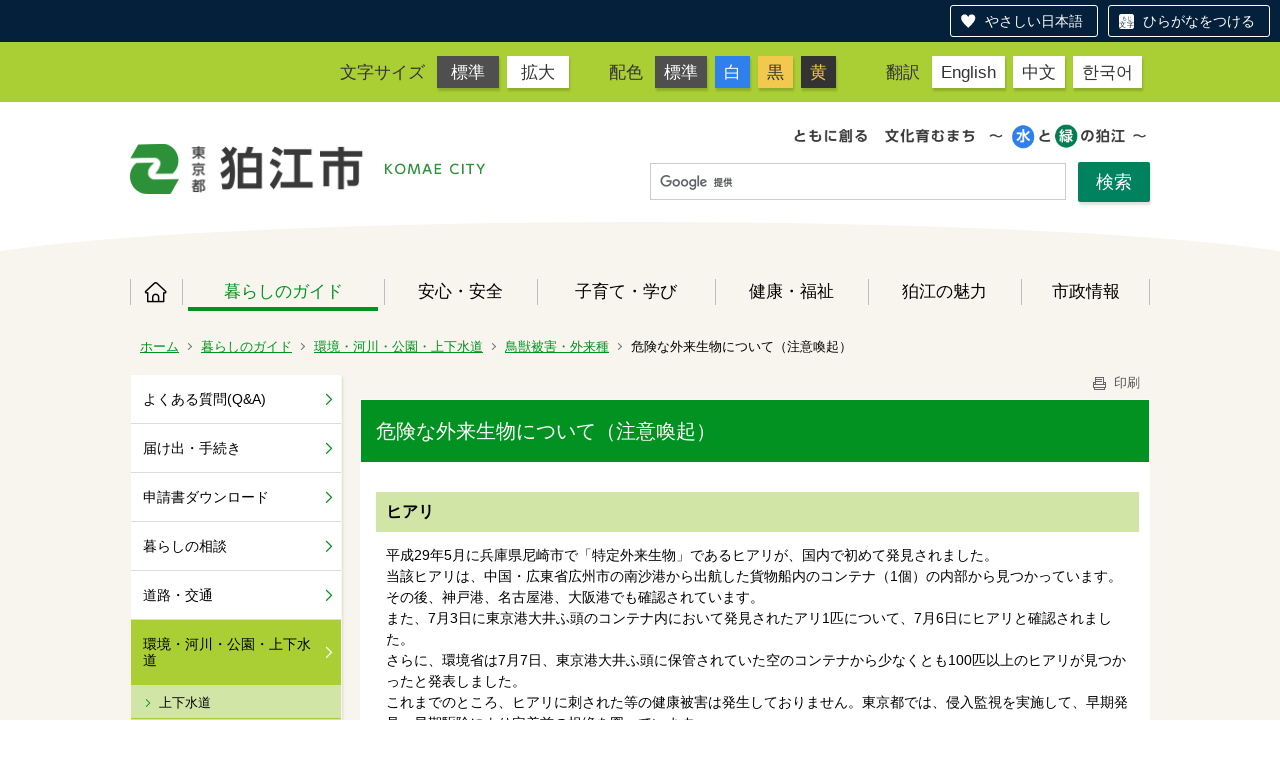

--- FILE ---
content_type: text/html;charset=UTF-8
request_url: https://www.city.komae.tokyo.jp/index.cfm/41,116368,313,3538,html
body_size: 24410
content:
<!DOCTYPE html>
<html lang="ja" prefix="og: http://ogp.me/ns#" style="font-size: 62.5%;">
<head>

<script src="https://tsutaeru.cloud/assets/snippet/js/tsutaeru-v2.js?button=easy,ruby"></script>


		<!-- Google Tag Manager -->
		<script>(function(w,d,s,l,i){w[l]=w[l]||[];w[l].push({'gtm.start':
		new Date().getTime(),event:'gtm.js'});var f=d.getElementsByTagName(s)[0],
		j=d.createElement(s),dl=l!='dataLayer'?'&l='+l:'';j.async=true;j.src=
		'https://www.googletagmanager.com/gtm.js?id='+i+dl;f.parentNode.insertBefore(j,f);
		})(window,document,'script','dataLayer','G-11M8N38LQ1');</script>
		<!-- End Google Tag Manager -->
		
<meta http-equiv="x-ua-compatible" content="IE=edge">
<meta http-equiv="Content-Type" content="text/html; charset=UTF-8">
<meta http-equiv="Content-Script-Type" content="text/javascript">
<meta http-equiv="Content-Style-Type" content="text/css">


<!-- Sharing setting START -->
	<meta property="og:type" content="website">
	<meta property="og:title" content="狛江市">
	<meta property="og:description" content=" ">
	<meta property="og:image" content="https://www.city.komae.tokyo.jp/designs/komae_designs_2020_tsutaeru/images/og-image.png" />
	<meta property="og:url" content="https://www.city.komae.tokyo.jp/">
	<meta property="og:locale" content="ja_JP">
	<meta name="twitter:image" content="https://www.city.komae.tokyo.jp/designs/komae_designs_2020_tsutaeru/images/og-image.png" />
	<meta name="twitter:card" content="summary">
<!-- Sharing setting END -->

<meta name="viewport" content="width=device-width">


<!--[if lt IE 9]>
<script src="/designs/komae_designs_2020_tsutaeru/html5.js"></script>
<style type="text/css">
article,aside,canvas,details,figcaption,figure,footer,header,hgroup,menu,nav,section,summary {display:block;}
</style>
<![endif]-->

<link rel="stylesheet" type="text/css" href="/designs/komae_designs_2020_tsutaeru/group.css" media="screen,print,projection,tv">
<link rel="stylesheet" type="text/css" href="/designs/komae_designs_2020_tsutaeru/defaultColor.css" id="designColor">

<link rel="shortcut icon" href="/designs/komae_designs_2020_tsutaeru/favicon.ico">

<script src="/designs/komae_designs_2020_tsutaeru/functions.js"></script>

<script src="/designs/komae_designs_2020_tsutaeru/js/jquery-3.5.1.min.js"></script>
<script src="/designs/komae_designs_2020_tsutaeru/js/js.cookie.min.js"></script>
<script src="/designs/komae_designs_2020_tsutaeru/js/slick.min.js"></script>
<script src="/designs/komae_designs_2020_tsutaeru/js/share.js"></script>
<link rel="apple-touch-icon" size="152x152" href="/designs/komae_designs_2020_tsutaeru/images/apple-touch-icon.png">

<title>危険な外来生物について（注意喚起） - 狛江市役所</title>
<meta name="copyright" content="Copyright 2026 狛江市役所">
<meta name="author" content=" 狛江市役所">
<meta name="description" content=" ">
<meta name="keywords" content=" ">


	<meta property="og:site_name" content="狛江市役所">
	<meta property="og:title" content="危険な外来生物について（注意喚起） - 狛江市役所">
	<meta property="og:description" content=" ">
	
			
			<meta property="og:url" content="https%3A%2F%2Fwww.city.komae.tokyo.jp%2Findex.cfm%2F41%2C116368%2C313%2C3538%2Chtml">
			<meta property="og:type" content="article">
		
	<meta property="og:image" content="https://www.city.komae.tokyo.jp/images/og_image.png">


<link rel="stylesheet" type="text/css" href="/images/template/template.css">
<script type="text/javascript" src="/common/testemail.js"></script>
<link rel="alternate" type="application/rss+xml" title="狛江市役所 更新情報" href="/rss.xml"> 
<script>
	(function(i,s,o,g,r,a,m){i['GoogleAnalyticsObject']=r;i[r]=i[r]||function(){
	(i[r].q=i[r].q||[]).push(arguments)},i[r].l=1*new Date();a=s.createElement(o),
	m=s.getElementsByTagName(o)[0];a.async=1;a.src=g;m.parentNode.insertBefore(a,m)
	})(window,document,'script','//www.google-analytics.com/analytics.js','ga');
	ga('create', 'UA-22481720-1', 'auto');
	ga('send', 'pageview');
</script>
<script type="text/javascript">
	var _gaq = _gaq || [];
	_gaq.push(['_setAccount', 'UA-22481720-1']);
	_gaq.push(['_trackPageview']);
	(function() {
		var ga = document.createElement('script'); ga.type = 'text/javascript'; ga.async = true;
		ga.src = ('https:' == document.location.protocol ? 'https://ssl' : 'http://www') + '.google-analytics.com/ga.js';
		var s = document.getElementsByTagName('script')[0]; s.parentNode.insertBefore(ga, s);
	})();
</script>
<script type="text/javascript">
	function recordOutboundLink(link, category, action) {
		try {
			_gaq.push(['_trackEvent', category , action ]);
			setTimeout('document.location = "' + link.href + '"', 100);
		}catch(err){}
	}
</script>
				
</head>
<body id="PageBody">

		<!-- Google Tag Manager (noscript) -->
		<noscript><iframe src="https://www.googletagmanager.com/ns.html?id=G-11M8N38LQ1" height="0" width="0" style="display:none;visibility:hidden"></iframe></noscript>
		<!-- End Google Tag Manager (noscript) -->
		

<div id="pageSkip">
    <a href="#MainArea">本文へ移動</a>
</div>



<div class="headerArea">
<header>
	<a name="page_top"><img src="/images/shim.gif" width="1" height="1" alt="ページの先頭です" title="ページの先頭です" class="voicenavi"></a>
	

	
	<div id="swichToggle"><span>サイズ 配色</span><!-- 文字サイズ・色変更のナビゲーション --></div>
	<div id="langToggle"><span>Language</span><!-- 翻訳ページへのナビゲーション --></div>
	<div id="GNavToggle">
	　　<span></span>
	　　<span></span>
	　　<span></span>
	</div>

	
	<div id="DynamicHeader"> <div class="universalNavWrap">
<div class="styleSwichNavWrap">
<dl class="fontNavi">
	<dt>文字サイズ</dt>
	<dd><a href="javascript:void(0)" id="df">標準</a></dd>
	<dd><a href="javascript:void(0)" id="zf">拡大</a></dd>
</dl>

<dl class="colorNavi">
	<dt>配色</dt>
	<dd><a href="javascript:void(0);" id="default">標準</a></dd>
	<dd class="color1"><a href="javascript:void(0);" id="btn_color1" title="白文字／青背景">白</a></dd>
	<dd class="color2"><a href="javascript:void(0);" id="btn_color2" title="黒文字／黄背景">黒</a></dd>
	<dd class="color3"><a href="javascript:void(0);" id="btn_color3" title="黄色文字／黒背景">黄</a></dd>
</dl>
</div>

<div class="langNavWrap">
<dl class="langNavi">
	<dt>翻訳</dt>
	<dd class="english"><a href="/index.cfm/4,73662,10,html#English">English</a></dd>
	<dd class="chinese"><a href="/index.cfm/4,73662,10,html#Chinese">中文</a></dd>
	<dd class="korean"><a href="/index.cfm/4,73662,10,html#Korean">한국어</a></dd>
</dl>
</div>
</div> 
		</div><!-- /DynamicHeader -->
	

	
	<div id="SiteTitle">
		<h1 id="TitleArea"><a href="/index.cfm/4,html" title="ホーム"><img src="/designs/komae_designs_2020_tsutaeru/images/logo.png" alt="ホーム" id="TitleImage"></a><span class="invisible">狛江市役所</span></h1> 
		
		
		
		
	</div>
	
	<div id="googleSearchWrap">
		


<script>
  (function() {
    var cx = '010991172859018777083:oftjd1fz1l8';
    var gcse = document.createElement('script');
    gcse.type = 'text/javascript';
    gcse.async = true;
    gcse.src = 'https://cse.google.com/cse.js?cx=' + cx;
    var s = document.getElementsByTagName('script')[0];
    s.parentNode.insertBefore(gcse, s);
    })();
</script>
<gcse:searchbox-only></gcse:searchbox-only>

	</div>
	<div id="headerCircle">
		<svg viewBox="0 0 200 100" preserveaspectratio="none" xmlns="http://www.w3.org/2000/svg">
			<ellipse cx="100" cy="50" rx="100" ry="50" />
		</svg>
	</div>

	
	
			
			<div id="GlobalNavigation" class="GNavMenu">
				
				
				<nav id="globalPrimaryMenu">
					<h2 class="invisible">Group NAV</h2>
					<ul class="globalPrimaryMenu">
					<li class="globalPrimaryMenu" id="grp4"><a href="/index.cfm/4,html"  class="globalPrimaryMenu" lang="ja">ホーム</a></li> <li class="globalPrimaryMenu" id="grp41"><a href="/index.cfm/41,html"  class="globalPrimaryMenuSelected" lang="ja">暮らしのガイド</a></li> <li class="globalPrimaryMenu" id="grp42"><a href="/index.cfm/42,html"  class="globalPrimaryMenu" lang="ja">安心・安全</a></li> <li class="globalPrimaryMenu" id="grp43"><a href="/index.cfm/43,html"  class="globalPrimaryMenu" lang="ja">子育て・学び</a></li> <li class="globalPrimaryMenu" id="grp44"><a href="/index.cfm/44,html"  class="globalPrimaryMenu" lang="ja">健康・福祉</a></li> <li class="globalPrimaryMenu" id="grp45"><a href="/index.cfm/45,html"  class="globalPrimaryMenu" lang="ja">狛江の魅力</a></li> <li class="globalPrimaryMenu" id="grp46"><a href="/index.cfm/46,html"  class="globalPrimaryMenu" lang="ja">市政情報</a></li> 
					</ul>
				</nav>
				
			
			</div>
		
			
			<div id="BreadCrumbList">
				
				<nav class="BreadCrumbList">
					<h2 class="invisible">BreadCrumb</h2>
					
					
					<ul>
		
						<li><a href="/index.cfm/4,html">ホーム</a></li>
					
					<li><a href="/index.cfm/41,html">暮らしのガイド</a></li>
				
						<li><a href="/index.cfm/41,0,313,html">環境・河川・公園・上下水道</a></li>
					
						<li><a href="/index.cfm/41,0,313,3538,html">鳥獣被害・外来種</a></li>
					
			<li class="current">危険な外来生物について（注意喚起）</li>
		
					</ul>
				</nav>
			</div>
		
</header>
</div>


<div id="MainArea">




<div class="MainWrapper">

	
	
			
			<div id="Left">
				
				
			<div id="LocalNavigation">
		
			
			<nav>
				<h2 class="invisible">暮らしのガイド</h2> 
		<ul class="localPrimaryMenu">
	
						<li class="localPrimaryMenu" id="cat308">
							
								<a href="/index.cfm/41,0,308,html"  class="categoryMenu">よくある質問(Q&amp;A)</a>
							
						</li>
					
						<li class="localPrimaryMenu" id="cat309">
							
								<a href="/index.cfm/41,0,309,html"  class="categoryMenu">届け出・手続き</a>
							
						</li>
					
						<li class="localPrimaryMenu" id="cat310">
							
								<a href="/index.cfm/41,0,310,html"  class="categoryMenu">申請書ダウンロード</a>
							
						</li>
					
						<li class="localPrimaryMenu" id="cat311">
							
								<a href="/index.cfm/41,0,311,html"  class="categoryMenu">暮らしの相談</a>
							
						</li>
					
						<li class="localPrimaryMenu" id="cat312">
							
								<a href="/index.cfm/41,0,312,html"  class="categoryMenu">道路・交通</a>
							
						</li>
					
						<li class="localPrimaryMenu" id="cat313">
							
								<a href="/index.cfm/41,0,313,html"  class="categoryMenuSelected">環境・河川・公園・上下水道</a>
							<ul class="localSecondaryMenu">
									<li class="localSecondaryMenu" id="crg2003">
										
											<a href="/index.cfm/41,0,313,2003,html"  class="subCategoryMenu">上下水道</a>
										
									</li>
								
									<li class="localSecondaryMenu" id="crg2004">
										
											<a href="/index.cfm/41,0,313,2004,html"  class="subCategoryMenu">エコ活動</a>
										
									</li>
								
									<li class="localSecondaryMenu" id="crg2006">
										
											<a href="/index.cfm/41,0,313,2006,html"  class="subCategoryMenu">環境</a>
										
									</li>
								
									<li class="localSecondaryMenu" id="crg3701">
										
											<a href="/index.cfm/41,0,313,3701,html"  class="subCategoryMenu">ゼロカーボン</a>
										
									</li>
								
									<li class="localSecondaryMenu" id="crg2005">
										
											<a href="/index.cfm/41,0,313,2005,html"  class="subCategoryMenu">公害</a>
										
									</li>
								
									<li class="localSecondaryMenu" id="crg3462">
										
											<a href="/index.cfm/41,0,313,3462,html"  class="subCategoryMenu">河川・水辺の楽校</a>
										
									</li>
								
									<li class="localSecondaryMenu" id="crg3463">
										
											<a href="/index.cfm/41,0,313,3463,html"  class="subCategoryMenu">公園・緑地・せせらぎ等</a>
										
									</li>
								
									<li class="localSecondaryMenu" id="crg3464">
										
											<a href="/index.cfm/41,0,313,3464,html"  class="subCategoryMenu">都市計画（公園・緑地）</a>
										
									</li>
								
									<li class="localSecondaryMenu" id="crg3465">
										
											<a href="/index.cfm/41,0,313,3465,html"  class="subCategoryMenu">緑の保全・緑化施策</a>
										
									</li>
								
									<li class="localSecondaryMenu" id="crg3466">
										
											<a href="/index.cfm/41,0,313,3466,html"  class="subCategoryMenu">生物多様性保全・鳥獣保護</a>
										
									</li>
								
									<li class="localSecondaryMenu" id="crg3538">
										
											<a href="/index.cfm/41,0,313,3538,html"  class="subCategoryMenuSelected">鳥獣被害・外来種</a>
										
									</li>
								</ul>
						</li>
					
						<li class="localPrimaryMenu" id="cat314">
							
								<a href="/index.cfm/41,0,314,html"  class="categoryMenu">ペット</a>
							
						</li>
					
						<li class="localPrimaryMenu" id="cat315">
							
								<a href="/index.cfm/41,0,315,html"  class="categoryMenu">住まい</a>
							
						</li>
					
						<li class="localPrimaryMenu" id="cat316">
							
								<a href="/index.cfm/41,0,316,html"  class="categoryMenu">保険・年金</a>
							
						</li>
					
						<li class="localPrimaryMenu" id="cat317">
							
								<a href="/index.cfm/41,0,317,html"  class="categoryMenu">税金</a>
							
						</li>
					
						<li class="localPrimaryMenu" id="cat318">
							
								<a href="/index.cfm/41,0,318,html"  class="categoryMenu">産業・雇用・労働・消費生活</a>
							
						</li>
					
						<li class="localPrimaryMenu" id="cat320">
							
								<a href="/index.cfm/41,0,320,html"  class="categoryMenu">スポーツ・レジャー</a>
							
						</li>
					
						<li class="localPrimaryMenu" id="cat357">
							
								<a href="/index.cfm/41,0,357,html"  class="categoryMenu">農業</a>
							
						</li>
					
						<li class="localPrimaryMenu" id="cat585">
							
								<a href="/index.cfm/41,0,585,html"  class="categoryMenu">人権・平和・男女共同参画</a>
							
						</li>
					
						<li class="localPrimaryMenu" id="cat321">
							
								<a href="/index.cfm/41,0,321,html"  class="categoryMenu">国際</a>
							
						</li>
					
						<li class="localPrimaryMenu" id="cat322">
							
								<a href="/index.cfm/41,0,322,html"  class="categoryMenu">主な官公署・医療機関</a>
							
						</li>
					
						<li class="localPrimaryMenu" id="cat323">
							
								<a href="/index.cfm/41,0,323,html"  class="categoryMenu">ごみ・リサイクル</a>
							
						</li>
					
						<li class="localPrimaryMenu" id="cat324">
							
								<a href="/index.cfm/41,0,324,html"  class="categoryMenu">施設案内</a>
							
						</li>
					
						<li class="localPrimaryMenu" id="cat602">
							
								<a href="/index.cfm/41,0,602,html"  class="categoryMenu">選挙</a>
							
						</li>
					
						<li class="localPrimaryMenu" id="cat558">
							
								<a href="/index.cfm/41,0,558,html"  class="categoryMenu">人権</a>
							
						</li>
					
		</ul>
		
			
			</nav>
		</div> 
				
			</div>
		
	

	
	<div id="Main">
		
		
		<div class="pageTopOption">
			
			<a href="javascript:window.print();" title="印刷 - 危険な外来生物について（注意喚起）">
				<img src="/designs/komae_designs_2020_tsutaeru/images/print.gif" align="middle" alt="印刷 - 危険な外来生物について（注意喚起）" border="0">
				印刷 
			</a>
		</div>
	

			
			<div class="content">
				
					
					<section>
				
				<!-- Title -->
				
					
					<h2 class="titleOfContent">
						危険な外来生物について（注意喚起） 
					</h2>
					
				
				
				<div class="contentBodyBox"><div class="contentBody">
					<h4><strong>ヒアリ</strong></h4>

<p>平成29年5月に兵庫県尼崎市で「特定外来生物」であるヒアリが、国内で初めて発見されました。<br>
当該ヒアリは、中国・広東省広州市の南沙港から出航した貨物船内のコンテナ（1個）の内部から見つかっています。その後、神戸港、名古屋港、大阪港でも確認されています。<br>
また、7月3日に東京港大井ふ頭のコンテナ内において発見されたアリ1匹について、7月6日にヒアリと確認されました。&nbsp;<br>
さらに、環境省は7月7日、東京港大井ふ頭に保管されていた空のコンテナから少なくとも100匹以上のヒアリが見つかったと発表しました。<br>
これまでのところ、ヒアリに刺された等の健康被害は発生しておりません。東京都では、侵入監視を実施して、早期発見・早期駆除により定着前の根絶を図っています。</p>

<h5>&nbsp;「ヒアリ」に刺された時の対応について</h5>

<h6>症状</h6>

<p>ヒアリは、攻撃性が強く、刺されると、アルカロイド系の強い毒による痛みやかゆみ、発熱、じんましん、場合によってはアナフィラキシー症状を引き起こします。</p>

<h6>対応</h6>

<p>もしも刺されてしまった場合、すみやかに医療機関にご相談ください。</p>

<div>&nbsp;</div>

<h4><strong>セアカゴケグモ・ハイイロゴケグモ</strong></h4>

<p>セアカゴケグモとハイイロゴケグモは、港湾地域又はそれに隣接する地域で多く発見されており、コンテナ等に付着して侵入してきた可能性が高い。<br>
国内では、貨物やコンテナ、建築資材、自動車等に営巣したものが人為によって運ばれた結果、生息域が広範囲に拡大されたものと考えられています。</p>

<h5>「セアカゴケグモ・ハイイロゴケグモ」に咬まれたときの対応について</h5>

<h6>症状</h6>

<p>局所の疼痛、熱感、痒感、紅斑、硬結、区域リンパ節の膨張が生じます。重症例では進行性の筋肉麻痺が生じます。</p>

<h6>対応</h6>

<p>もしも刺されてしまった場合、すみやかに医療機関にご相談ください。咬んだクモがわかるように、できれば殺したクモを病院へご持参ください。</p>

<h5>参考</h5>

<ul>
	<li><a class="linktarget" href="http://gairaisyu.tokyo/species/danger_15.html" title="「気をつけて！危険な外来生物　～ヒアリ～」東京都環境局作成">「気をつけて！危険な外来生物　～ヒアリ～」東京都環境局作成</a>（外部リンク）</li>
	<li><a href="/index.cfm/41,116368,c,html/116368/20190314hiari.pdf" title="「ストップ・ザ・ヒアリ」 [1401KB pdfファイル]">ストップ・ザ・ヒアリ [1401KB pdfファイル]</a><img alt="" src="/images/icons/pdf.gif" ></li>
	<li><a href="/index.cfm/41,116368,c,html/116368/r_gokegumo.pdf" title="「セアカグモ・ハイイロゴケグモにご注意ください」 [852KB pdfファイル]">セアカグモ・ハイイロゴケグモにご注意ください [852KB pdfファイル]</a><img alt="" src="/images/icons/pdf.gif" ></li>
	<li><a href="/index.cfm/41,116368,c,html/116368/20210602-154024.pdf" title="「サクラがピンチ！クビアカツヤカミキリ」 [1918KB pdfファイル]">サクラがピンチ！クビアカツヤカミキリ [1918KB pdfファイル]</a><img alt="" src="/images/icons/pdf.gif" ></li>
</ul>

<p>&nbsp;</p> 
					<div class="contentFooter">
						<h3>環境部　環境政策課</h3>

<ul>
	<li>電話番号　環境係：03-3430-1287 　水と緑の係：03-3430-1298</li>
	<li>メールからのお問い合わせ　<a href="/index.cfm/4,96592,html" title="環境政策課お問い合わせフォーム">専用フォーム</a></li>
</ul>
					</div>
				
				</div></div>
				
				
						<div class="contentDate">
							<span class="contentDatePublished">登録日:&nbsp;<time datetime="2017-07-24">2017年7月24日</time></span> <span class="contentDateSeparater">&nbsp;/&nbsp;</span> <span class="contentDateUpdated">更新日:&nbsp;<time datetime="2021-06-10">2021年6月10日</time></span> 
						</div>
					
					
					</section>
				
			</div>
		
<div class="pageBottomOption">
	
			<a href="javascript:window.print();" title="印刷 - 危険な外来生物について（注意喚起）">
				<img src="/designs/komae_designs_2020_tsutaeru/images/print.gif" align="middle" alt="印刷 - 危険な外来生物について（注意喚起）" border="0">
				印刷
			</a>
		
			<a href="javascript:history.back()" title="戻る">
				<img src="/designs/komae_designs_2020_tsutaeru/images/back.gif" align="middle" alt="戻る" border="0">
				戻る
			</a>
		
			<a href="#page_top">
				<img src="/designs/komae_designs_2020_tsutaeru/images/up.gif" align="middle" alt="ページの先頭" border="0">
				ページの先頭
			</a>
		
</div>



<div class="contextPages">
	
		
		<div class="contextPagesTitle">
			このカテゴリー内の他のページ
		</div>
		
	
	<ol class="contextPagesList">
		
					<li>
						
							<a href="/index.cfm/41,128493,313,3538,html" >
								アカミミガメ、アメリカザリガニが条件付特定外来生物に指定されました
							</a>
						
					</li>
				
					<li>
						
							<a href="/index.cfm/41,82628,313,3538,html" >
								アライグマ・ハクビシンの防除対策について(捕獲用の箱わなを貸し出しています)
							</a>
						
					</li>
				
					<li class="current">危険な外来生物について（注意喚起）</li>
				
					<li>
						
							<a href="/index.cfm/41,88757,313,3538,html" >
								ヒアリについて（注意喚起）
							</a>
						
					</li>
				
					<li>
						
							<a href="/index.cfm/41,122066,313,3538,html" >
								コイを飼っている方・コイを釣っている方へ
							</a>
						
					</li>
				
					<li>
						
							<a href="/index.cfm/41,78001,313,3538,html" >
								外来種（植物）について
							</a>
						
					</li>
				
	</ol>
</div>

<!-- AssetNow ::: End page content -->



</div><!-- /id="Main"> -->



	</div>

	
	
</div>




	
	
	<div class="footerArea">
		<footer>
			<div id="DynamicFooter"> <div class="dynamicFooterInnerWrap">
<div class="abautKomaecity">
<h2 class="logoMark"><img alt="狛江市" src="/images/content/73195/footer_logo.png" style="border-width: 0px; border-style: solid; width: 350px; height: 51px;" ></h2>

<p>〒201-8585 狛江市和泉本町一丁目1番5号（1-1-5 Izumi-honcho,Komae City,Tokyo,Japan）　</p>

<p><strong>電話：</strong>03-3430-1111　<strong>ファクス：</strong>03-3430-6870</p>

<p><strong>開庁時間：</strong>月曜日～金曜日 午前8時30分～午後5時 (祝日、年末年始を除く)</p>

<ul>
	<li><a href="/index.cfm/41,876,324,2026,html">市役所へのアクセス</a></li>
	<li><a href="/index.cfm/4,73300,html">人口と世帯数</a></li>
	<li><a href="/index.cfm/41,48415,309,html ">日曜窓口</a></li>
	<li><a href="/index.cfm/4,111102,10,html">組織・窓口の案内</a></li>
	<li><a href="/index.cfm/44,139248,339,2070,html">手話で通話をする（手話リンク）</a></li>
	<li><a href="https://tsutaeru.cloud/easy.php?uri=https%3A%2F%2Fwww.city.komae.tokyo.jp%2Findex.cfm%2F4%2Chtml">やさしい日本語に変換する（外部リンク）</a></li>
</ul>

<p>法人番号8000020132195&nbsp;&nbsp;</p>
</div>

<p class="komaeMapImg"><img alt="狛江市" src="/images/content/73195/footer_map.png" style="border-width: 0px; border-style: solid; width: 229px; height: 280px;" ></p>
</div> 
		</div><!-- /DynamicFooter -->
	
		<nav id="SiteNavigation">
			<h2 class="invisible">Site Navigation</h2>
			<ul class="footer">
				
					<li><h2>狛江市役所</h2></li>
					
							<li>
								
									<a href="/index.cfm/41,73662,10,html" >翻訳について</a>
								
							</li>
						
							<li>
								
									<a href="/index.cfm/41,19790,10,html" >著作権・個人情報等の取り扱いについて</a>
								
							</li>
						
					<li>
						
							<a href="/index.cfm?sitemap=41,116368,313,3538,html">サイトマップ</a>
						
					</li>
				
			</ul>
		</nav>
		
		</footer>
	</div>


</body>
</html>